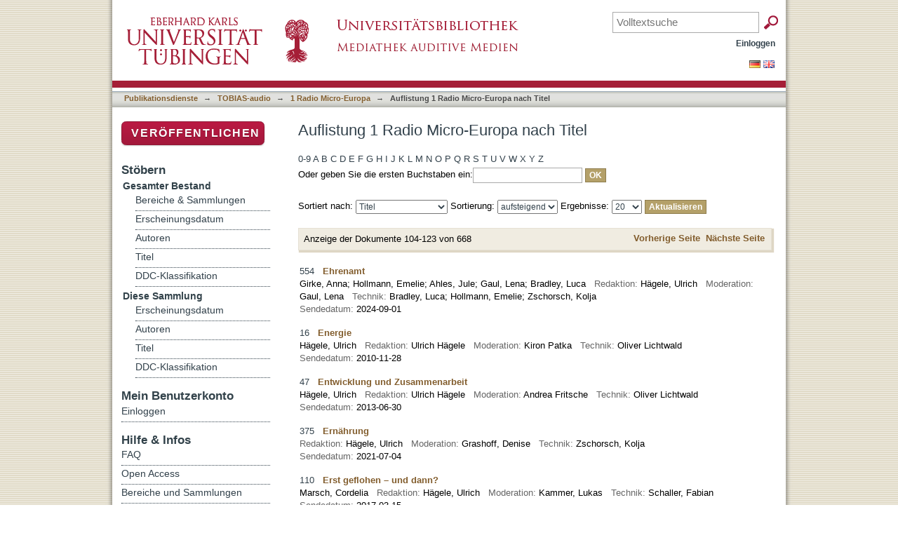

--- FILE ---
content_type: text/html;charset=utf-8
request_url: https://publikationen.uni-tuebingen.de/xmlui/handle/10900/54841/browse?rpp=20&sort_by=1&type=title&etal=-1&starts_with=E&order=ASC
body_size: 63653
content:
<?xml version="1.0" encoding="UTF-8"?>
<!DOCTYPE html PUBLIC "-//W3C//DTD XHTML 1.0 Strict//EN" "http://www.w3.org/TR/xhtml1/DTD/xhtml1-strict.dtd">
<html xmlns="http://www.w3.org/1999/xhtml" class="no-js">
<head>
<meta content="text/html; charset=UTF-8" http-equiv="Content-Type" />
<meta content="IE=edge,chrome=1" http-equiv="X-UA-Compatible" />
<meta content="width=device-width; initial-scale=1.0; maximum-scale=1.0;" name="viewport" />
<link rel="shortcut icon" href="/xmlui/themes/uniradio/images/favicon.ico" />
<link rel="apple-touch-icon" href="/xmlui/themes/uniradio/images/apple-touch-icon.png" />
<meta name="Generator" content="DSpace 6.3" />
<link type="text/css" rel="stylesheet" media="screen" href="/xmlui/themes/uniradio/lib/css/reset.css" />
<link type="text/css" rel="stylesheet" media="screen" href="/xmlui/themes/uniradio/lib/css/base.css" />
<link type="text/css" rel="stylesheet" media="screen" href="/xmlui/themes/uniradio/lib/css/helper.css" />
<link type="text/css" rel="stylesheet" media="screen" href="/xmlui/themes/uniradio/lib/css/jquery-ui-1.8.15.custom.css" />
<link type="text/css" rel="stylesheet" media="screen" href="/xmlui/themes/uniradio/lib/css/style.css" />
<link type="text/css" rel="stylesheet" media="screen" href="/xmlui/themes/uniradio/lib/css/authority-control.css" />
<link type="text/css" rel="stylesheet" media="screen" href="/xmlui/themes/uniradio/../../static/css/uniTuebingen.css" />
<link type="text/css" rel="stylesheet" media="screen" href="/xmlui/themes/uniradio/../../static/css/uniradio.css" />
<link type="text/css" rel="stylesheet" media="handheld" href="/xmlui/themes/uniradio/lib/css/handheld.css" />
<link type="text/css" rel="stylesheet" media="print" href="/xmlui/themes/uniradio/lib/css/print.css" />
<link type="text/css" rel="stylesheet" media="all" href="/xmlui/themes/uniradio/lib/css/media.css" />
<link type="application/opensearchdescription+xml" rel="search" href="https://publikationen.uni-tuebingen.de:443/xmlui/open-search/description.xml" title="DSpace" />
<script type="text/javascript">
                                //Clear default text of empty text areas on focus
                                function tFocus(element)
                                {
                                        if (element.value == ' '){element.value='';}
                                }
                                //Clear default text of empty text areas on submit
                                function tSubmit(form)
                                {
                                        var defaultedElements = document.getElementsByTagName("textarea");
                                        for (var i=0; i != defaultedElements.length; i++){
                                                if (defaultedElements[i].value == ' '){
                                                        defaultedElements[i].value='';}}
                                }
                                //Disable pressing 'enter' key to submit a form (otherwise pressing 'enter' causes a submission to start over)
                                function disableEnterKey(e)
                                {
                                     var key;

                                     if(window.event)
                                          key = window.event.keyCode;     //Internet Explorer
                                     else
                                          key = e.which;     //Firefox and Netscape

                                     if(key == 13)  //if "Enter" pressed, then disable!
                                          return false;
                                     else
                                          return true;
                                }

                                function FnArray()
                                {
                                    this.funcs = new Array;
                                }

                                FnArray.prototype.add = function(f)
                                {
                                    if( typeof f!= "function" )
                                    {
                                        f = new Function(f);
                                    }
                                    this.funcs[this.funcs.length] = f;
                                };

                                FnArray.prototype.execute = function()
                                {
                                    for( var i=0; i < this.funcs.length; i++ )
                                    {
                                        this.funcs[i]();
                                    }
                                };

                                var runAfterJSImports = new FnArray();
            </script>
<script xmlns:i18n="http://apache.org/cocoon/i18n/2.1" type="text/javascript" src="/xmlui/themes/uniradio/lib/js/modernizr-1.7.min.js"> </script>
<title>Auflistung 1 Radio Micro-Europa nach Titel </title>
</head><!--[if lt IE 7 ]> <body class="ie6"> <![endif]-->
                <!--[if IE 7 ]>    <body class="ie7"> <![endif]-->
                <!--[if IE 8 ]>    <body class="ie8"> <![endif]-->
                <!--[if IE 9 ]>    <body class="ie9"> <![endif]-->
                <!--[if (gt IE 9)|!(IE)]><!--><body><!--<![endif]-->
<div xmlns:i18n="http://apache.org/cocoon/i18n/2.1" xmlns="http://di.tamu.edu/DRI/1.0/" id="page">
<div id="ds-main">
<div id="ds-header-wrapper">
<div class="clearfix" id="ds-header">
<div id="logo">
<a id="ds-header-logo-link" href="http://www.uni-tuebingen.de" target="_blank">
<span id="ds-header-logo"> </span>
</a>
<a id="ds-header-logo-link" href="http://www.ub.uni-tuebingen.de" target="_blank">
<span id="ds-header-logo-ub"> </span>
</a>
<h1 class="pagetitle visuallyhidden">Auflistung 1 Radio Micro-Europa nach Titel </h1>
</div>
<div xmlns:i18n="http://apache.org/cocoon/i18n/2.1" xmlns="http://di.tamu.edu/DRI/1.0/" id="topbox">
<div class="ds-option-set" id="ds-search-option">
<form method="post" id="ds-search-form" action="/xmlui/discover">
<fieldset>
<input placeholder="Volltextsuche" name="query" type="text" class="ds-text-field" />
<input xmlns:i18n="http://apache.org/cocoon/i18n/2.1" value="OK" type="submit" name="submit" class="ds-button-field " onclick="&#10;                                        var radio = document.getElementById(&quot;ds-search-form-scope-container&quot;);&#10;                                        if (radio != undefined &amp;&amp; radio.checked)&#10;                                        {&#10;                                        var form = document.getElementById(&quot;ds-search-form&quot;);&#10;                                        form.action=&#10;                                    &quot;/xmlui/handle/&quot; + radio.value + &quot;/discover&quot; ; &#10;                                        }&#10;                                    " />
</fieldset>
</form>
</div>
</div>
<div id="ds-user-box">
<p>
<a href="/xmlui/login">Einloggen</a>
</p>
</div>
</div>
</div>
<div xmlns:i18n="http://apache.org/cocoon/i18n/2.1" id="ds-trail-wrapper">
<div id="ds-language-selection">
<a href="&#10;   &#9;&#9;&#9;&#9;&#9;&#9;&#9;javascript:window.location.search = '?locale-attribute=de';&#10;&#9;&#9;&#9;&#9;&#9;&#9;">
<img src="/xmlui/static/gfx/flag_de.png" />
</a>
<a href="&#10;   &#9;&#9;&#9;&#9;&#9;&#9;&#9;javascript:window.location.search = '?locale-attribute=en';&#10;&#9;&#9;&#9;&#9;&#9;&#9;">
<img src="/xmlui/static/gfx/flag_en.png" />
</a>
</div>
<ul id="ds-trail">
<li class="ds-trail-link first-link ">
<a href="/xmlui/">Publikationsdienste</a>
</li>
<li xmlns:i18n="http://apache.org/cocoon/i18n/2.1" xmlns="http://di.tamu.edu/DRI/1.0/" class="ds-trail-arrow">→</li>
<li class="ds-trail-link ">
<a href="/xmlui/handle/10900/32092">TOBIAS-audio</a>
</li>
<li class="ds-trail-arrow">→</li>
<li class="ds-trail-link ">
<a href="/xmlui/handle/10900/54841">1 Radio Micro-Europa</a>
</li>
<li class="ds-trail-arrow">→</li>
<li class="ds-trail-link last-link">Auflistung 1 Radio Micro-Europa nach Titel</li>
<a xmlns:i18n="http://apache.org/cocoon/i18n/2.1" xmlns="http://di.tamu.edu/DRI/1.0/" href="javascript:window.history.back();" id="utue_back_button">« zurück</a>
</ul>
</div>
<div xmlns:i18n="http://apache.org/cocoon/i18n/2.1" class="hidden" id="no-js-warning-wrapper">
<div id="no-js-warning">
<div class="notice failure">JavaScript is disabled for your browser. Some features of this site may not work without it.</div>
</div>
</div>
<div id="ds-content-wrapper">
<div class="clearfix" id="ds-content">
<div id="ds-body">
<h1 class="ds-div-head">Auflistung 1 Radio Micro-Europa nach Titel </h1>
<div xmlns:i18n="http://apache.org/cocoon/i18n/2.1" xmlns="http://di.tamu.edu/DRI/1.0/" id="aspect_artifactbrowser_ConfigurableBrowse_div_browse-by-title" class="ds-static-div primary">
<form id="aspect_artifactbrowser_ConfigurableBrowse_div_browse-navigation" class="ds-interactive-div secondary navigation" action="browse" method="post" onsubmit="javascript:tSubmit(this);">
<p id="aspect_artifactbrowser_ConfigurableBrowse_p_hidden-fields" class="ds-paragraph hidden">
<input id="aspect_artifactbrowser_ConfigurableBrowse_field_rpp" class="ds-hidden-field" name="rpp" type="hidden" value="20" />
<input id="aspect_artifactbrowser_ConfigurableBrowse_field_sort_by" class="ds-hidden-field" name="sort_by" type="hidden" value="1" />
<input id="aspect_artifactbrowser_ConfigurableBrowse_field_type" class="ds-hidden-field" name="type" type="hidden" value="title" />
<input id="aspect_artifactbrowser_ConfigurableBrowse_field_etal" class="ds-hidden-field" name="etal" type="hidden" value="-1" />
<input id="aspect_artifactbrowser_ConfigurableBrowse_field_starts_with" class="ds-hidden-field" name="starts_with" type="hidden" value="E" />
<input id="aspect_artifactbrowser_ConfigurableBrowse_field_order" class="ds-hidden-field" name="order" type="hidden" value="ASC" />
</p>
<ul id="aspect_artifactbrowser_ConfigurableBrowse_list_jump-list" class="ds-simple-list alphabet">
<li class="ds-simple-list-item">
<a href="browse?rpp=20&amp;etal=-1&amp;sort_by=1&amp;type=title&amp;starts_with=0&amp;order=ASC">0-9</a>
</li>
<li class="ds-simple-list-item">
<a href="browse?rpp=20&amp;etal=-1&amp;sort_by=1&amp;type=title&amp;starts_with=A&amp;order=ASC">A</a>
</li>
<li class="ds-simple-list-item">
<a href="browse?rpp=20&amp;etal=-1&amp;sort_by=1&amp;type=title&amp;starts_with=B&amp;order=ASC">B</a>
</li>
<li class="ds-simple-list-item">
<a href="browse?rpp=20&amp;etal=-1&amp;sort_by=1&amp;type=title&amp;starts_with=C&amp;order=ASC">C</a>
</li>
<li class="ds-simple-list-item">
<a href="browse?rpp=20&amp;etal=-1&amp;sort_by=1&amp;type=title&amp;starts_with=D&amp;order=ASC">D</a>
</li>
<li class="ds-simple-list-item">
<a href="browse?rpp=20&amp;etal=-1&amp;sort_by=1&amp;type=title&amp;starts_with=E&amp;order=ASC">E</a>
</li>
<li class="ds-simple-list-item">
<a href="browse?rpp=20&amp;etal=-1&amp;sort_by=1&amp;type=title&amp;starts_with=F&amp;order=ASC">F</a>
</li>
<li class="ds-simple-list-item">
<a href="browse?rpp=20&amp;etal=-1&amp;sort_by=1&amp;type=title&amp;starts_with=G&amp;order=ASC">G</a>
</li>
<li class="ds-simple-list-item">
<a href="browse?rpp=20&amp;etal=-1&amp;sort_by=1&amp;type=title&amp;starts_with=H&amp;order=ASC">H</a>
</li>
<li class="ds-simple-list-item">
<a href="browse?rpp=20&amp;etal=-1&amp;sort_by=1&amp;type=title&amp;starts_with=I&amp;order=ASC">I</a>
</li>
<li class="ds-simple-list-item">
<a href="browse?rpp=20&amp;etal=-1&amp;sort_by=1&amp;type=title&amp;starts_with=J&amp;order=ASC">J</a>
</li>
<li class="ds-simple-list-item">
<a href="browse?rpp=20&amp;etal=-1&amp;sort_by=1&amp;type=title&amp;starts_with=K&amp;order=ASC">K</a>
</li>
<li class="ds-simple-list-item">
<a href="browse?rpp=20&amp;etal=-1&amp;sort_by=1&amp;type=title&amp;starts_with=L&amp;order=ASC">L</a>
</li>
<li class="ds-simple-list-item">
<a href="browse?rpp=20&amp;etal=-1&amp;sort_by=1&amp;type=title&amp;starts_with=M&amp;order=ASC">M</a>
</li>
<li class="ds-simple-list-item">
<a href="browse?rpp=20&amp;etal=-1&amp;sort_by=1&amp;type=title&amp;starts_with=N&amp;order=ASC">N</a>
</li>
<li class="ds-simple-list-item">
<a href="browse?rpp=20&amp;etal=-1&amp;sort_by=1&amp;type=title&amp;starts_with=O&amp;order=ASC">O</a>
</li>
<li class="ds-simple-list-item">
<a href="browse?rpp=20&amp;etal=-1&amp;sort_by=1&amp;type=title&amp;starts_with=P&amp;order=ASC">P</a>
</li>
<li class="ds-simple-list-item">
<a href="browse?rpp=20&amp;etal=-1&amp;sort_by=1&amp;type=title&amp;starts_with=Q&amp;order=ASC">Q</a>
</li>
<li class="ds-simple-list-item">
<a href="browse?rpp=20&amp;etal=-1&amp;sort_by=1&amp;type=title&amp;starts_with=R&amp;order=ASC">R</a>
</li>
<li class="ds-simple-list-item">
<a href="browse?rpp=20&amp;etal=-1&amp;sort_by=1&amp;type=title&amp;starts_with=S&amp;order=ASC">S</a>
</li>
<li class="ds-simple-list-item">
<a href="browse?rpp=20&amp;etal=-1&amp;sort_by=1&amp;type=title&amp;starts_with=T&amp;order=ASC">T</a>
</li>
<li class="ds-simple-list-item">
<a href="browse?rpp=20&amp;etal=-1&amp;sort_by=1&amp;type=title&amp;starts_with=U&amp;order=ASC">U</a>
</li>
<li class="ds-simple-list-item">
<a href="browse?rpp=20&amp;etal=-1&amp;sort_by=1&amp;type=title&amp;starts_with=V&amp;order=ASC">V</a>
</li>
<li class="ds-simple-list-item">
<a href="browse?rpp=20&amp;etal=-1&amp;sort_by=1&amp;type=title&amp;starts_with=W&amp;order=ASC">W</a>
</li>
<li class="ds-simple-list-item">
<a href="browse?rpp=20&amp;etal=-1&amp;sort_by=1&amp;type=title&amp;starts_with=X&amp;order=ASC">X</a>
</li>
<li class="ds-simple-list-item">
<a href="browse?rpp=20&amp;etal=-1&amp;sort_by=1&amp;type=title&amp;starts_with=Y&amp;order=ASC">Y</a>
</li>
<li class="ds-simple-list-item">
<a href="browse?rpp=20&amp;etal=-1&amp;sort_by=1&amp;type=title&amp;starts_with=Z&amp;order=ASC">Z</a>
</li>
</ul>
<p class="ds-paragraph">Oder geben Sie die ersten Buchstaben ein:<input xmlns:i18n="http://apache.org/cocoon/i18n/2.1" xmlns="http://www.w3.org/1999/xhtml" id="aspect_artifactbrowser_ConfigurableBrowse_field_starts_with" class="ds-text-field" name="starts_with" type="text" value="" title="Auflistung von Dokumenten, die mit diesen Buchstaben anfangen" />
<input xmlns:i18n="http://apache.org/cocoon/i18n/2.1" id="aspect_artifactbrowser_ConfigurableBrowse_field_submit" class="ds-button-field" name="submit" type="submit" value="OK" />
</p>
</form>
<form id="aspect_artifactbrowser_ConfigurableBrowse_div_browse-controls" class="ds-interactive-div browse controls" action="browse?resetOffset=true" method="post" onsubmit="javascript:tSubmit(this);">
<p id="aspect_artifactbrowser_ConfigurableBrowse_p_hidden-fields" class="ds-paragraph hidden">
<input id="aspect_artifactbrowser_ConfigurableBrowse_field_type" class="ds-hidden-field" name="type" type="hidden" value="title" />
<input id="aspect_artifactbrowser_ConfigurableBrowse_field_starts_with" class="ds-hidden-field" name="starts_with" type="hidden" value="E" />
</p>
<p class="ds-paragraph">Sortiert nach: <select xmlns:i18n="http://apache.org/cocoon/i18n/2.1" xmlns="http://www.w3.org/1999/xhtml" id="aspect_artifactbrowser_ConfigurableBrowse_field_sort_by" class="ds-select-field" name="sort_by">
<option value="1" selected="selected">Titel</option>
<option xmlns="http://di.tamu.edu/DRI/1.0/" value="2">Erscheinungsdatum</option>
<option xmlns="http://di.tamu.edu/DRI/1.0/" value="3">Zugangsdatum</option>
</select> Sortierung: <select xmlns="http://www.w3.org/1999/xhtml" xmlns:i18n="http://apache.org/cocoon/i18n/2.1" id="aspect_artifactbrowser_ConfigurableBrowse_field_order" class="ds-select-field" name="order">
<option value="ASC" selected="selected">aufsteigend</option>
<option xmlns="http://di.tamu.edu/DRI/1.0/" value="DESC">absteigend</option>
</select> Ergebnisse: <select xmlns="http://www.w3.org/1999/xhtml" xmlns:i18n="http://apache.org/cocoon/i18n/2.1" id="aspect_artifactbrowser_ConfigurableBrowse_field_rpp" class="ds-select-field" name="rpp">
<option value="5">5</option>
<option value="10">10</option>
<option value="20" selected="selected">20</option>
<option value="40">40</option>
<option value="60">60</option>
<option value="80">80</option>
<option value="100">100</option>
</select>
<input xmlns:i18n="http://apache.org/cocoon/i18n/2.1" id="aspect_artifactbrowser_ConfigurableBrowse_field_update" class="ds-button-field" name="update" type="submit" value="Aktualisieren" />
</p>
</form>
<div class="pagination clearfix top">
<p class="pagination-info">Anzeige der Dokumente 104-123 von 668</p>
<ul xmlns:i18n="http://apache.org/cocoon/i18n/2.1" class="pagination-links">
<li>
<a class="previous-page-link" href="browse?rpp=20&amp;offset=83&amp;etal=-1&amp;sort_by=1&amp;type=title&amp;starts_with=E&amp;order=ASC">Vorherige Seite</a>
</li>
<li xmlns:i18n="http://apache.org/cocoon/i18n/2.1">
<a class="next-page-link" href="browse?rpp=20&amp;offset=123&amp;etal=-1&amp;sort_by=1&amp;type=title&amp;starts_with=E&amp;order=ASC">Nächste Seite</a>
</li>
</ul>
</div>
<div xmlns:i18n="http://apache.org/cocoon/i18n/2.1" id="aspect_artifactbrowser_ConfigurableBrowse_div_browse-by-title-results" class="ds-static-div primary">
<ul xmlns:oreatom="http://www.openarchives.org/ore/atom/" xmlns:ore="http://www.openarchives.org/ore/terms/" xmlns:atom="http://www.w3.org/2005/Atom" class="ds-artifact-list">
<!-- External Metadata URL: cocoon://metadata/handle/10900/158240/mets.xml?sections=dmdSec,fileSec&fileGrpTypes=THUMBNAIL-->
<li class="ds-artifact-item odd">
<div class="artifact-description">
<div class="artifact-title">554  
			
			
                <a href="/xmlui/handle/10900/158240">Ehrenamt</a>
<span class="Z3988" title="ctx_ver=Z39.88-2004&amp;rft_val_fmt=info%3Aofi%2Ffmt%3Akev%3Amtx%3Adc&amp;rft_id=http%3A%2F%2Fhdl.handle.net%2F10900%2F158240&amp;rft_id=http%3A%2F%2Fdx.doi.org%2F10.15496%2Fpublikation-99572&amp;rfr_id=info%3Asid%2Fdspace.org%3Arepository&amp;rft.archiv=uh&amp;rft.archiv=UB-Server&amp;rft.archiv=554&amp;rft.sendung=01+Brockhoff+%E2%80%93+Whenever+You+Want+%282023%29%0D%0A02+Paula+Hartmann+%E2%80%93+Babyblau+%282022%29%0D%0A03+Alli+Neumann+%E2%80%93+Frei+%282021%29%0D%0A04+Phil+Siemers+%E2%80%93+So+gut+%282020%29%0D%0A05+Schorl3+%E2%80%93+Jesus+2+%282022%29%0D%0A06+Berq+%E2%80%93+Echo+%282022%29%0D%0A07+Namika+%26+Zaz+%E2%80%93+Liebe+ist+%282023%29&amp;rft.sendung=Live-Aufzeichnung%2C+geschnitten&amp;rft.sendung=alle+Rechte&amp;rft.datum=2024-09-01&amp;rft.sendung=Gesellschaft&amp;rft.sendung=Radio+Micro-Europa&amp;rft.sendung=keine&amp;rft.sendung=Microeuropa&amp;rft.sendung=RME&amp;rft.datum=2024-09-04&amp;rft.personen=Bradley%2C+Luca&amp;rft.personen=Hollmann%2C+Emelie&amp;rft.personen=Zschorsch%2C+Kolja&amp;rft.personen=H%C3%A4gele%2C+Ulrich&amp;rft.personen=Gaul%2C+Lena">
                    ﻿ 
                </span>
</div>
<div style="line-height:140%;" class="artifact-info">
<span class="author">
<span>Girke, Anna</span>; <span>Hollmann, Emelie</span>; <span>Ahles, Jule</span>; <span>Gaul, Lena</span>; <span>Bradley, Luca</span>
							 
                        <span style="color:#666666">Redaktion: </span>Hägele, Ulrich
					  
					 <span style="color:#666666">Moderation: </span>Gaul, Lena
					  
					<span style="color:#666666">Technik: </span>Bradley, Luca; Hollmann, Emelie; Zschorsch, Kolja<br />
</span>
<span class="publisher-date">
<span style="color:#666666">Sendedatum: </span>
<span class="date">2024-09-01</span>
</span>
</div>
</div>
</li>
<!-- External Metadata URL: cocoon://metadata/handle/10900/54849/mets.xml?sections=dmdSec,fileSec&fileGrpTypes=THUMBNAIL-->
<li class="ds-artifact-item even">
<div class="artifact-description">
<div class="artifact-title">16  
			
			
                <a href="/xmlui/handle/10900/54849">Energie</a>
<span class="Z3988" title="ctx_ver=Z39.88-2004&amp;rft_val_fmt=info%3Aofi%2Ffmt%3Akev%3Amtx%3Adc&amp;rft_id=http%3A%2F%2Fhdl.handle.net%2F10900%2F54849&amp;rfr_id=info%3Asid%2Fdspace.org%3Arepository&amp;rft.archiv=16&amp;rft.sendung=01+ACDC+-+A+Whole+Lotta+Rosie+%28live%2C+1979%29%0A02+Wolf+Biermann+-+Gorleben-Lied+%281978%29%0A03+Cassandra+Wilson+-+Sky+And+Sea+%281999%29%0A04+Lavern+Baker+-+Soul+On+Fire+%281963%29%0A05+Andrea+Rehm+Quartett+-+Hello+My+Darling+%282003%29%0A06+Charles+Trenet+-+Le+soleil+a+rendez-vous+avec+la+lune+%281938%29%0A07+Louvin+Brothers+-+The+Great+Atomic+Power+%281951%29%0A08+Kraftwerk+-+Radioaktivit%C3%A4t+%281975%29%0A09+Lalo+Schifrin+-+Mannix+%281967%29&amp;rft.sendung=Alle+Rechte&amp;rft.sendung=Dr.+Achim+K%C3%B6tzle%2C+Leiter+der+Stadtwerke+T%C3%BCbingen&amp;rft.sendung=MicroEuropa&amp;rft.sendung=http%3A%2F%2Fhoraz.uni-tuebingen.de%3A8000%2Fmicroeuropa%2Fm2010%2FB-16.mov&amp;rft.personen=Oliver+Lichtwald&amp;rft.personen=Ulrich+H%C3%A4gele&amp;rft.personen=Kiron+Patka">
                    ﻿ 
                </span>
</div>
<div style="line-height:140%;" class="artifact-info">
<span class="author">
<span>Hägele, Ulrich</span>
							 
                        <span style="color:#666666">Redaktion: </span>Ulrich Hägele
					  
					 <span style="color:#666666">Moderation: </span>Kiron Patka
					  
					<span style="color:#666666">Technik: </span>Oliver Lichtwald<br />
</span>
<span class="publisher-date">
<span style="color:#666666">Sendedatum: </span>
<span class="date">2010-11-28</span>
</span>
</div>
</div>
</li>
<!-- External Metadata URL: cocoon://metadata/handle/10900/54883/mets.xml?sections=dmdSec,fileSec&fileGrpTypes=THUMBNAIL-->
<li class="ds-artifact-item odd">
<div class="artifact-description">
<div class="artifact-title">47  
			
			
                <a href="/xmlui/handle/10900/54883">Entwicklung und Zusammenarbeit</a>
<span class="Z3988" title="ctx_ver=Z39.88-2004&amp;rft_val_fmt=info%3Aofi%2Ffmt%3Akev%3Amtx%3Adc&amp;rft_id=http%3A%2F%2Fhdl.handle.net%2F10900%2F54883&amp;rfr_id=info%3Asid%2Fdspace.org%3Arepository&amp;rft.archiv=47&amp;rft.sendung=01+It%27s+a+Musical+-+The+Nap+%282012%29%0A02+Don+Varner+-+You+Left+the+Water+Running+%281968%29%0A03+Lightnin%27+Hopkins+-+Shake+That+Thing%2C+live+vom+Newport+Jazz+Festival+%281960%29%0A04+The+Dixie+Cups+-+Iko+Iko+%281965%29%0A05+Icona+Pop+-+Downtown+%282012%29%0A06+Annette+Hanshaw+-+Am+I+Blue+%281929%29%0A07+The+Overtones+-+Gambling+Man+%282011%29%0A08+Buddy+Holly+-+Babe%2C+Won%27t+You+Come+Out+Tonight+%281958%29%0A09+RGB-Bigband+-+Opener%2C+live+at+Kammgarn+%282011%29&amp;rft.sendung=alle+Rechte&amp;rft.sendung=MicroEuropa&amp;rft.sendung=http%3A%2F%2Fhoraz.uni-tuebingen.de%3A8000%2Fmicroeuropa%2Fm2013%2FB-47.mov&amp;rft.personen=Oliver+Lichtwald&amp;rft.personen=Ulrich+H%C3%A4gele&amp;rft.personen=Andrea+Fritsche">
                    ﻿ 
                </span>
</div>
<div style="line-height:140%;" class="artifact-info">
<span class="author">
<span>Hägele, Ulrich</span>
							 
                        <span style="color:#666666">Redaktion: </span>Ulrich Hägele
					  
					 <span style="color:#666666">Moderation: </span>Andrea Fritsche
					  
					<span style="color:#666666">Technik: </span>Oliver Lichtwald<br />
</span>
<span class="publisher-date">
<span style="color:#666666">Sendedatum: </span>
<span class="date">2013-06-30</span>
</span>
</div>
</div>
</li>
<!-- External Metadata URL: cocoon://metadata/handle/10900/119276/mets.xml?sections=dmdSec,fileSec&fileGrpTypes=THUMBNAIL-->
<li class="ds-artifact-item even">
<div class="artifact-description">
<div class="artifact-title">375  
			
			
                <a href="/xmlui/handle/10900/119276">Ernährung</a>
<span class="Z3988" title="ctx_ver=Z39.88-2004&amp;rft_val_fmt=info%3Aofi%2Ffmt%3Akev%3Amtx%3Adc&amp;rft_id=http%3A%2F%2Fhdl.handle.net%2F10900%2F119276&amp;rft_id=http%3A%2F%2Fdx.doi.org%2F10.15496%2Fpublikation-60650&amp;rfr_id=info%3Asid%2Fdspace.org%3Arepository&amp;rft.archiv=uh&amp;rft.archiv=UB-Server&amp;rft.archiv=375&amp;rft.sendung=01+The+Beatles+%E2%80%93+Savoy+Truffle+%281968%29%0D%0A%0D%0A02+Helge+Schneider+%E2%80%93+Es+gibt+Reis%2C+Baby%281993%29%0D%0A%0D%0A03+Stumpfes+Zieh+%26+Zupfkapelle+%E2%80%93+Linsengericht+%282014%29%0D%0A%0D%0A04+Stumpfes+Zieh+%26+Zupfkapelle+%E2%80%93+Wei%C3%9Fbier+%282005%29%0D%0A%0D%0A05+BAP+%E2%80%93+M%C3%BCsli+Man+%281981%29%0D%0A%0D%0A06+Herbert+Gr%C3%B6nemeyer+%E2%80%93+Currywurst+%281982%29%0D%0A%0D%0A07+Trude+Herr+%E2%80%93+Ich+will+keine+Schokolade+%281960%29%0D%0A%0D%0A08+Jimmy+McGriff+%E2%80%93+Ain%E2%80%99t+it+Funky+Now%281971%29&amp;rft.sendung=Live-Aufzeichnung%2C+geschnitten&amp;rft.sendung=alle+Rechte&amp;rft.sendung=Gesellschaft&amp;rft.sendung=Radio+Micro-Europa&amp;rft.sendung=keine&amp;rft.sendung=Microeuropa&amp;rft.sendung=Radio+Micro-Europa&amp;rft.personen=Zschorsch%2C+Kolja&amp;rft.personen=H%C3%A4gele%2C+Ulrich&amp;rft.personen=Grashoff%2C+Denise">
                    ﻿ 
                </span>
</div>
<div style="line-height:140%;" class="artifact-info">
<span class="author">
<span style="color:#666666">Redaktion: </span>Hägele, Ulrich
					  
					 <span style="color:#666666">Moderation: </span>Grashoff, Denise
					  
					<span style="color:#666666">Technik: </span>Zschorsch, Kolja<br />
</span>
<span class="publisher-date">
<span style="color:#666666">Sendedatum: </span>
<span class="date">2021-07-04</span>
</span>
</div>
</div>
</li>
<!-- External Metadata URL: cocoon://metadata/handle/10900/75031/mets.xml?sections=dmdSec,fileSec&fileGrpTypes=THUMBNAIL-->
<li class="ds-artifact-item odd">
<div class="artifact-description">
<div class="artifact-title">110  
			
			
                <a href="/xmlui/handle/10900/75031">Erst geflohen – und dann?</a>
<span class="Z3988" title="ctx_ver=Z39.88-2004&amp;rft_val_fmt=info%3Aofi%2Ffmt%3Akev%3Amtx%3Adc&amp;rft_id=http%3A%2F%2Fhdl.handle.net%2F10900%2F75031&amp;rft_id=http%3A%2F%2Fdx.doi.org%2F10.15496%2Fpublikation-16433&amp;rfr_id=info%3Asid%2Fdspace.org%3Arepository&amp;rft.archiv=uh&amp;rft.archiv=UB-Server&amp;rft.archiv=110&amp;rft.sendung=01+Jim+Kroft+%E2%80%93+Shadowlands+%282016%29%0D%0A02+Fatoni+%E2%80%93+32+Grad+%282015%29%0D%0A03+Eddie+Louiss+%26+Ren%C3%A9+Thomas+%E2%80%93+Nardis+%281968%29&amp;rft.sendung=Live-Aufzeichnung%2C+geschnitten&amp;rft.sendung=alle+Rechte&amp;rft.datum=2017-03-15&amp;rft.sendung=Ethnologie&amp;rft.sendung=Europa&amp;rft.sendung=Gesellschaft&amp;rft.sendung=UB-Server&amp;rft.sendung=keine&amp;rft.sendung=Microeuropa&amp;rft.sendung=Radio+Micro-Europa&amp;rft.personen=Schaller%2C+Fabian&amp;rft.personen=H%C3%A4gele%2C+Ulrich&amp;rft.personen=Kammer%2C+Lukas">
                    ﻿ 
                </span>
</div>
<div style="line-height:140%;" class="artifact-info">
<span class="author">
<span>Marsch, Cordelia</span>
							 
                        <span style="color:#666666">Redaktion: </span>Hägele, Ulrich
					  
					 <span style="color:#666666">Moderation: </span>Kammer, Lukas
					  
					<span style="color:#666666">Technik: </span>Schaller, Fabian<br />
</span>
<span class="publisher-date">
<span style="color:#666666">Sendedatum: </span>
<span class="date">2017-03-15</span>
</span>
</div>
</div>
</li>
<!-- External Metadata URL: cocoon://metadata/handle/10900/151392/mets.xml?sections=dmdSec,fileSec&fileGrpTypes=THUMBNAIL-->
<li class="ds-artifact-item even">
<div class="artifact-description">
<div class="artifact-title">517  
			
			
                <a href="/xmlui/handle/10900/151392">Erstis in der Medienwissenschaft</a>
<span class="Z3988" title="ctx_ver=Z39.88-2004&amp;rft_val_fmt=info%3Aofi%2Ffmt%3Akev%3Amtx%3Adc&amp;rft_id=http%3A%2F%2Fhdl.handle.net%2F10900%2F151392&amp;rft_id=http%3A%2F%2Fdx.doi.org%2F10.15496%2Fpublikation-92732&amp;rfr_id=info%3Asid%2Fdspace.org%3Arepository&amp;rft.archiv=uh&amp;rft.archiv=UB-Server&amp;rft.archiv=517&amp;rft.sendung=01+Moritz+%E2%80%93+Don%27t+Make+me+Go+Wrong+%282023%29%0D%0A02+Corook+%E2%80%93+If+I+Were+a+Fish+%282023%29%0D%0A03+Claire+Rosinkranz+%E2%80%93+Pools+%26+Palm+Trees+%282023%29%0D%0A04+Bukara+%E2%80%93+Border+%282023%29+%2803%3A55%29%0D%0A05+Grentperez+%26+Lime+Cordiale+%E2%80%93+Op+Shop+Lover+%282023%29+%2802%3A33%29%0D%0A06+Andreas+Dorau+und+die+Marinas+%E2%80%93+Fred+vom+Jupiter+%281981%29%0D%0A07+Fr%C3%A4ulein+Luise+%E2%80%93+Wenn+Du+magst+%282022%29+%283%3A33%29&amp;rft.sendung=Live-Aufzeichnung%2C+geschnitten&amp;rft.sendung=alle+Rechte&amp;rft.datum=2024-02-11&amp;rft.sendung=Studierende&amp;rft.sendung=Radio+Micro-Europa&amp;rft.sendung=keine&amp;rft.sendung=Sophia+Kienle%2C+Fenja+Dr%C3%A4ger%2C+Chiara+Verrone%2C+Noel+Wennmacher&amp;rft.sendung=Microeuropa&amp;rft.sendung=RME&amp;rft.datum=2024-02-14&amp;rft.personen=Wetzel%2C+Samuel&amp;rft.personen=H%C3%A4gele%2C+Ulrich&amp;rft.personen=Kiltan%2C+Almina&amp;rft.personen=Wolf%2C+Alexandra">
                    ﻿ 
                </span>
</div>
<div style="line-height:140%;" class="artifact-info">
<span class="author">
<span>Kiltan, Almina</span>; <span>Wolf, Alexandra</span>
							 
                        <span style="color:#666666">Redaktion: </span>Hägele, Ulrich
					  
					 <span style="color:#666666">Moderation: </span>Kiltan, Almina; Wolf, Alexandra
					  
					<span style="color:#666666">Technik: </span>Wetzel, Samuel<br />
</span>
<span class="publisher-date">
<span style="color:#666666">Sendedatum: </span>
<span class="date">2024-02-11</span>
</span>
</div>
</div>
</li>
<!-- External Metadata URL: cocoon://metadata/handle/10900/54890/mets.xml?sections=dmdSec,fileSec&fileGrpTypes=THUMBNAIL-->
<li class="ds-artifact-item odd">
<div class="artifact-description">
<div class="artifact-title">53  
			
			
                <a href="/xmlui/handle/10900/54890">Essen</a>
<span class="Z3988" title="ctx_ver=Z39.88-2004&amp;rft_val_fmt=info%3Aofi%2Ffmt%3Akev%3Amtx%3Adc&amp;rft_id=http%3A%2F%2Fhdl.handle.net%2F10900%2F54890&amp;rfr_id=info%3Asid%2Fdspace.org%3Arepository&amp;rft.archiv=53&amp;rft.sendung=01+Mark+E.+Smith+++Ich+hab%27+getr%C3%A4umt%2C+ich+w%C3%A4re+Pizza+essen+%281996%29%0A02+Die+Prinzen+++Vergammelte+Speisen+%281992%29%0A03+Trude+Herr+++Ich+will+keine+Schokolade+%281959%29%0A04+Hans+Soellner+++Lebn+m%27a+gsund+%281995%29%0A05+Piereo+Umiliani+-+Crepuscolo+sul+mare+%281969%29&amp;rft.sendung=MicroEuropa&amp;rft.sendung=http%3A%2F%2Fhoraz.uni-tuebingen.de%3A8000%2Fmicroeuropa%2Fm2013%2FB-53.mov&amp;rft.personen=Oliver+Lichtwald&amp;rft.personen=Ulrich+H%C3%A4gele&amp;rft.personen=Felicitas+Schneider">
                    ﻿ 
                </span>
</div>
<div style="line-height:140%;" class="artifact-info">
<span class="author">
<span>Hägele, Ulrich</span>
							 
                        <span style="color:#666666">Redaktion: </span>Ulrich Hägele
					  
					 <span style="color:#666666">Moderation: </span>Felicitas Schneider
					  
					<span style="color:#666666">Technik: </span>Oliver Lichtwald<br />
</span>
<span class="publisher-date">
<span style="color:#666666">Sendedatum: </span>
<span class="date">2013-12-29</span>
</span>
</div>
</div>
</li>
<!-- External Metadata URL: cocoon://metadata/handle/10900/108003/mets.xml?sections=dmdSec,fileSec&fileGrpTypes=THUMBNAIL-->
<li class="ds-artifact-item even">
<div class="artifact-description">
<div class="artifact-title">313  
			
			
                <a href="/xmlui/handle/10900/108003">Essen</a>
<span class="Z3988" title="ctx_ver=Z39.88-2004&amp;rft_val_fmt=info%3Aofi%2Ffmt%3Akev%3Amtx%3Adc&amp;rft_id=http%3A%2F%2Fhdl.handle.net%2F10900%2F108003&amp;rft_id=http%3A%2F%2Fdx.doi.org%2F10.15496%2Fpublikation-49381&amp;rfr_id=info%3Asid%2Fdspace.org%3Arepository&amp;rft.archiv=uh&amp;rft.archiv=UB-Server&amp;rft.archiv=313&amp;rft.sendung=01+Jerry+Lee+Lewis+%E2%80%93+Meet+Man+%281984%29%0D%0A02+Nas+Feat.+Busta+Rhymes+%E2%80%93+Fried+Chicken+%2820089%0D%0A03+Jack+Johnson+%E2%80%93+Banana+Pancakes+%282005%29%0D%0A04+Jack+Buchanan+%26+Gertrude+Lawrence+%E2%80%93+A+Cup+of+Coffe+a+Sanswich%2C+and+You+%281926%29%0D%0A05+Jimmy+Buffet+%E2%80%93+Ceeseburger+in+Paradise+%282005%29%0D%0A06+George+Harrison+%E2%80%93+Apple+Scruffs+%281970%29%0D%0A07+Domenico+Curcio+%E2%80%93+Petite+Valse+%282010%29&amp;rft.sendung=Live-Aufzeichnung%2C+geschnitten&amp;rft.sendung=alle+Rechte&amp;rft.datum=2020-10-07&amp;rft.sendung=Gesellschaft&amp;rft.sendung=Radio+Micro-Europa&amp;rft.sendung=keine&amp;rft.sendung=Microeuropa&amp;rft.sendung=Radio+Micro-Europa&amp;rft.personen=Klein%2C+Klaus&amp;rft.personen=H%C3%A4gele%2C+Ulrich&amp;rft.personen=Beyer%2C+Justus">
                    ﻿ 
                </span>
</div>
<div style="line-height:140%;" class="artifact-info">
<span class="author">
<span>Willkens, May-Britt</span>; <span>Jütte, Sandra</span>; <span>Maurer, Nina</span>; <span>Reichenbach, Luise</span>; <span>Eckert, Benjamin</span>; <span>Lam, Kim Ly</span>; <span>Grodzki, Daniel</span>; <span>Schlenska, Antonie</span>
							 
                        <span style="color:#666666">Redaktion: </span>Hägele, Ulrich
					  
					 <span style="color:#666666">Moderation: </span>Beyer, Justus
					  
					<span style="color:#666666">Technik: </span>Klein, Klaus<br />
</span>
<span class="publisher-date">
<span style="color:#666666">Sendedatum: </span>
<span class="date">2020-10-07</span>
</span>
</div>
</div>
</li>
<!-- External Metadata URL: cocoon://metadata/handle/10900/54891/mets.xml?sections=dmdSec,fileSec&fileGrpTypes=THUMBNAIL-->
<li class="ds-artifact-item odd">
<div class="artifact-description">
<div class="artifact-title">54  
			
			
                <a href="/xmlui/handle/10900/54891">Ethik und Moral</a>
<span class="Z3988" title="ctx_ver=Z39.88-2004&amp;rft_val_fmt=info%3Aofi%2Ffmt%3Akev%3Amtx%3Adc&amp;rft_id=http%3A%2F%2Fhdl.handle.net%2F10900%2F54891&amp;rfr_id=info%3Asid%2Fdspace.org%3Arepository&amp;rft.archiv=54&amp;rft.sendung=01+Icona+Pop+-+Luvsick+%282012%29%0A02+John+Lennon+-+Imagine+%28live+in+New+York+City%2C+1971%29%0A03+Ga%C3%ABtan+Roussel+-+Help+Myself+%282010%29%0A04+Victoria+Spivey+-+Dope+Head+Blues+%281927%29%0A05+Claas+P.+Jambor+-+Truth+%282010%29%0A06+Die+%C3%84rzte+-+Nichts+gesehen+%282008%29%0A07+Escher+77+-+Sixth+Man+%282013%29&amp;rft.sendung=alle+Rechte&amp;rft.sendung=MicroEuropa&amp;rft.sendung=http%3A%2F%2Fhoraz.uni-tuebingen.de%3A8000%2Fmicroeuropa%2Fm2014%2FB-54.mov&amp;rft.personen=Oliver+Lichtwald&amp;rft.personen=Ulrich+H%C3%A4gele&amp;rft.personen=Susanne+Materac">
                    ﻿ 
                </span>
</div>
<div style="line-height:140%;" class="artifact-info">
<span class="author">
<span>Hägele, Ulrich</span>
							 
                        <span style="color:#666666">Redaktion: </span>Ulrich Hägele
					  
					 <span style="color:#666666">Moderation: </span>Susanne Materac
					  
					<span style="color:#666666">Technik: </span>Oliver Lichtwald<br />
</span>
<span class="publisher-date">
<span style="color:#666666">Sendedatum: </span>
<span class="date">2014-01-26</span>
</span>
</div>
</div>
</li>
<!-- External Metadata URL: cocoon://metadata/handle/10900/54842/mets.xml?sections=dmdSec,fileSec&fileGrpTypes=THUMBNAIL-->
<li class="ds-artifact-item even">
<div class="artifact-description">
<div class="artifact-title">1  
			
			
                <a href="/xmlui/handle/10900/54842">Europawahl</a>
<span class="Z3988" title="ctx_ver=Z39.88-2004&amp;rft_val_fmt=info%3Aofi%2Ffmt%3Akev%3Amtx%3Adc&amp;rft_id=http%3A%2F%2Fhdl.handle.net%2F10900%2F54842&amp;rfr_id=info%3Asid%2Fdspace.org%3Arepository&amp;rft.archiv=1&amp;rft.sendung=Alle+Rechte&amp;rft.sendung=MicroEuropa&amp;rft.sendung=http%3A%2F%2Fhoraz.uni-tuebingen.de%3A8000%2Fmicroeuropa%2Fm2009%2FB-1.mov&amp;rft.personen=Oliver+Lichtwald&amp;rft.personen=Oliver+Ramme&amp;rft.personen=Hanka+Kehr">
                    ﻿ 
                </span>
</div>
<div style="line-height:140%;" class="artifact-info">
<span class="author">
<span style="color:#666666">Redaktion: </span>Oliver Ramme
					  
					 <span style="color:#666666">Moderation: </span>Hanka Kehr
					  
					<span style="color:#666666">Technik: </span>Oliver Lichtwald<br />
</span>
<span class="publisher-date">
<span style="color:#666666">Sendedatum: </span>
<span class="date">2009-06-30</span>
</span>
</div>
</div>
</li>
<!-- External Metadata URL: cocoon://metadata/handle/10900/54851/mets.xml?sections=dmdSec,fileSec&fileGrpTypes=THUMBNAIL-->
<li class="ds-artifact-item odd">
<div class="artifact-description">
<div class="artifact-title">18  
			
			
                <a href="/xmlui/handle/10900/54851">Europäische Regionalentwicklung</a>
<span class="Z3988" title="ctx_ver=Z39.88-2004&amp;rft_val_fmt=info%3Aofi%2Ffmt%3Akev%3Amtx%3Adc&amp;rft_id=http%3A%2F%2Fhdl.handle.net%2F10900%2F54851&amp;rfr_id=info%3Asid%2Fdspace.org%3Arepository&amp;rft.archiv=18&amp;rft.sendung=Fleedwood+Mac+-+Shake+Your+Money+Maker+%281968%29%0ACaro+Emerald+-+Back+It+Up+%282010%29%0AJoan+Baez+-+Fennario+%28live+1963%29%0AColdplay+-+Clocks+%282007%29%0APeter+Igelhoff+-+Der+Onkel+Doktor+hat+gesagt+%281938%29%0AThe+Quarks+-+Vergiss+%281996%29%0A2Raumwohnung+-+Oben+%282004%29%0AIhre+Kinder+-+W%C3%BCrfelspiel+%281970%29%0AIch+%26+Ich+-+Vom+selben+Stern+%282007%29%0ADjango+Reinhardt+und+Josette+Dayde+-+Coucou+%281940%29%0ACal+Tjader+-+Gimme+Shelter+%281968%29&amp;rft.sendung=Alle+Rechte&amp;rft.sendung=MicroEuropa&amp;rft.sendung=http%3A%2F%2Fhoraz.uni-tuebingen.de%3A8000%2Fmicroeuropa%2Fm2011%2FB-18.mov&amp;rft.personen=Oliver+Lichtwald&amp;rft.personen=Ulrich+H%C3%A4gele&amp;rft.personen=Lisa+Kretschmer">
                    ﻿ 
                </span>
</div>
<div style="line-height:140%;" class="artifact-info">
<span class="author">
<span>Hägele, Ulrich</span>
							 
                        <span style="color:#666666">Redaktion: </span>Ulrich Hägele
					  
					 <span style="color:#666666">Moderation: </span>Lisa Kretschmer
					  
					<span style="color:#666666">Technik: </span>Oliver Lichtwald<br />
</span>
<span class="publisher-date">
<span style="color:#666666">Sendedatum: </span>
<span class="date">2011-01-30</span>
</span>
</div>
</div>
</li>
<!-- External Metadata URL: cocoon://metadata/handle/10900/78330/mets.xml?sections=dmdSec,fileSec&fileGrpTypes=THUMBNAIL-->
<li class="ds-artifact-item even">
<div class="artifact-description">
<div class="artifact-title">137  
			
			
                <a href="/xmlui/handle/10900/78330">Extreme</a>
<span class="Z3988" title="ctx_ver=Z39.88-2004&amp;rft_val_fmt=info%3Aofi%2Ffmt%3Akev%3Amtx%3Adc&amp;rft_id=http%3A%2F%2Fhdl.handle.net%2F10900%2F78330&amp;rft_id=http%3A%2F%2Fdx.doi.org%2F10.15496%2Fpublikation-19729&amp;rfr_id=info%3Asid%2Fdspace.org%3Arepository&amp;rft.archiv=uh&amp;rft.archiv=UB-Server&amp;rft.archiv=137&amp;rft.sendung=01+Alle+Farben+%E2%80%93+Bad+Ideas+%282016%29%0D%0A02+Ed+Sheeran+%E2%80%93+I+See+Fire+%282013%29%0D%0A03+Sia+feat.+Sean+Paul+%E2%80%93+Cheap+Thrills+%282016%29%0D%0A04+The+Beatles+%E2%80%93+Penny+Lane+%281967%29%0D%0A05+Serge+Chaloff+%E2%80%93+Four+and+One+More+%281957%29&amp;rft.sendung=Live-Aufzeichnung%2C+geschnitten&amp;rft.sendung=alle+Rechte&amp;rft.datum=2017-10-29&amp;rft.sendung=Gesellschaft&amp;rft.sendung=Radio+Mirco-Europa&amp;rft.sendung=keine&amp;rft.sendung=Microeuropa&amp;rft.personen=Schaller%2C+Fabian&amp;rft.personen=H%C3%A4gele%2C+Ulrich&amp;rft.personen=Hambrecht%2C+Amelie">
                    ﻿ 
                </span>
</div>
<div style="line-height:140%;" class="artifact-info">
<span class="author">
<span>Emden, Ann-Kristin</span>; <span>Ackermann, Priscilla</span>; <span>Gottschling, Sandra</span>; <span>Getmanova, Anna</span>; <span>Althöfer, Marlies</span>; <span>Brauchle, Angela</span>; <span>Jostmeier, Kai</span>
							 
                        <span style="color:#666666">Redaktion: </span>Hägele, Ulrich
					  
					 <span style="color:#666666">Moderation: </span>Hambrecht, Amelie
					  
					<span style="color:#666666">Technik: </span>Schaller, Fabian<br />
</span>
<span class="publisher-date">
<span style="color:#666666">Sendedatum: </span>
<span class="date">2017-10-29</span>
</span>
</div>
</div>
</li>
<!-- External Metadata URL: cocoon://metadata/handle/10900/96605/mets.xml?sections=dmdSec,fileSec&fileGrpTypes=THUMBNAIL-->
<li class="ds-artifact-item odd">
<div class="artifact-description">
<div class="artifact-title">264  
			
			
                <a href="/xmlui/handle/10900/96605">Eyal Lovett Quartett, featuring Eran Har Even (Musikbox), live bei den Tübinger Jazz- und Klassiktagen (2018)</a>
<span class="Z3988" title="ctx_ver=Z39.88-2004&amp;rft_val_fmt=info%3Aofi%2Ffmt%3Akev%3Amtx%3Adc&amp;rft_id=http%3A%2F%2Fhdl.handle.net%2F10900%2F96605&amp;rft_id=http%3A%2F%2Fdx.doi.org%2F10.15496%2Fpublikation-37988&amp;rfr_id=info%3Asid%2Fdspace.org%3Arepository&amp;rft.archiv=uh&amp;rft.archiv=UB-Server&amp;rft.archiv=264&amp;rft.sendung=Live-Aufzeichnung%2C+geschnitten&amp;rft.sendung=alle+Rechte&amp;rft.datum=2019-12-29&amp;rft.sendung=Musik&amp;rft.sendung=Radio+Micro-Europa&amp;rft.sendung=keine&amp;rft.sendung=Microeuropa&amp;rft.sendung=Radio+Micro-Europa&amp;rft.datum=2020-01-02&amp;rft.personen=Geiger%2C+Aaron&amp;rft.personen=H%C3%A4gele%2C+Ulrich&amp;rft.personen=H%C3%A4gele%2C+Ulrich">
                    ﻿ 
                </span>
</div>
<div style="line-height:140%;" class="artifact-info">
<span class="author">
<span>Hägele, Ulrich</span>; <span>Simon, Alena</span>
							 
                        <span style="color:#666666">Redaktion: </span>Hägele, Ulrich
					  
					 <span style="color:#666666">Moderation: </span>Hägele, Ulrich
					  
					<span style="color:#666666">Technik: </span>Geiger, Aaron<br />
</span>
<span class="publisher-date">
<span style="color:#666666">Sendedatum: </span>
<span class="date">2019-12-29</span>
</span>
</div>
</div>
</li>
<!-- External Metadata URL: cocoon://metadata/handle/10900/146837/mets.xml?sections=dmdSec,fileSec&fileGrpTypes=THUMBNAIL-->
<li class="ds-artifact-item even">
<div class="artifact-description">
<div class="artifact-title">497  
			
			
                <a href="/xmlui/handle/10900/146837">Faces and Places - Infos für Erstis</a>
<span class="Z3988" title="ctx_ver=Z39.88-2004&amp;rft_val_fmt=info%3Aofi%2Ffmt%3Akev%3Amtx%3Adc&amp;rft_id=http%3A%2F%2Fhdl.handle.net%2F10900%2F146837&amp;rft_id=http%3A%2F%2Fdx.doi.org%2F10.15496%2Fpublikation-88178&amp;rfr_id=info%3Asid%2Fdspace.org%3Arepository&amp;rft.archiv=uh&amp;rft.archiv=Bandarchiv&amp;rft.archiv=497&amp;rft.sendung=01+Schweig+%E2%80%93+Lummerland+%282023%29%0D%0A02+Don%27t+Call+the+Ambulance+%E2%80%93+Ventura+%282023%29%0D%0A03+Boy+%E2%80%93+Belladonna+%282023%29%0D%0A04+Catlady+%E2%80%93+Catlady+%282023%29%0D%0A05+Falten+%E2%80%93+GAST+%282023%29%0D%0A06+Tortellini+Tuesday+%E2%80%93+Rikas+%282017%29%0D%0A07+SCC+Anthem+%E2%80%93+Soda+Club+%282023%29%0D%0A08+Sterne+%E2%80%93+Edwin+Rosen+%282023%29&amp;rft.sendung=Live-Aufzeichnung%2C+geschnitten&amp;rft.sendung=alle+Rechte&amp;rft.datum=2023-11-01&amp;rft.sendung=Gesellschaft&amp;rft.sendung=Radio+Micro-Europa&amp;rft.sendung=keine&amp;rft.sendung=Microeuropa&amp;rft.sendung=RME&amp;rft.datum=2023-11-01&amp;rft.personen=Klein%2C+Klaus&amp;rft.personen=Zschorsch%2C+Kolja&amp;rft.personen=Gl%C3%BCcker%2C+Robin&amp;rft.personen=Schreckenbach%2C+Max-Philipp&amp;rft.personen=Hagenauer%2C+Tom&amp;rft.personen=H%C3%A4gele%2C+Ulrich&amp;rft.personen=Thomforde%2C+Ferdinand&amp;rft.personen=Zinsmaier%2C+Vincent">
                    ﻿ 
                </span>
</div>
<div style="line-height:140%;" class="artifact-info">
<span class="author">
<span>Thomforde, Ferdinand</span>; <span>Zinsmaier, Vincent</span>; <span>Herrera Jarama, Isabel</span>; <span>Klußmann, Paula</span>; <span>Brobeil, Nora</span>; <span>Kepler, David</span>; <span>Gehrig, Chiara-Fabienne</span>; <span>Demirel, Selina</span>; <span>Mitschke, André</span>; <span>Knoll, Kai</span>; <span>Friedrich, Louisa</span>; <span>Dytrt, Lena</span>; <span>Schäfer, Benita</span>
							 
                        <span style="color:#666666">Redaktion: </span>Hagenauer, Tom; Hägele, Ulrich
					  
					 <span style="color:#666666">Moderation: </span>Thomforde, Ferdinand; Zinsmaier, Vincent
					  
					<span style="color:#666666">Technik: </span>Klein, Klaus; Zschorsch, Kolja; Glücker, Robin; Schreckenbach, Max-Philipp<br />
</span>
<span class="publisher-date">
<span style="color:#666666">Sendedatum: </span>
<span class="date">2023-10-29</span>
</span>
</div>
</div>
</li>
<!-- External Metadata URL: cocoon://metadata/handle/10900/58965/mets.xml?sections=dmdSec,fileSec&fileGrpTypes=THUMBNAIL-->
<li class="ds-artifact-item odd">
<div class="artifact-description">
<div class="artifact-title">66  
			
			
                <a href="/xmlui/handle/10900/58965">Fair Play</a>
<span class="Z3988" title="ctx_ver=Z39.88-2004&amp;rft_val_fmt=info%3Aofi%2Ffmt%3Akev%3Amtx%3Adc&amp;rft_id=http%3A%2F%2Fhdl.handle.net%2F10900%2F58965&amp;rft_id=http%3A%2F%2Fdx.doi.org%2F10.15496%2Fpublikation-389&amp;rfr_id=info%3Asid%2Fdspace.org%3Arepository&amp;rft.archiv=uh&amp;rft.archiv=UB-Server&amp;rft.archiv=66&amp;rft.sendung=01+Psaiko+Dino+mit+Matthias%2C+Patrice+und+Olli+Wunderkynd+Banjo+%E2%80%93+Unser+Tag+%282014%29%0D%0A02+Patrice+%E2%80%93+Moneypulation+%282004%29%0D%0A03+Lana+Del+Ray+%E2%80%93+Ride+%282012%29%0D%0A04+Jimmy+McGriff+%E2%80%93+See+See+Rider+%281966%29%0D%0A05+So+wundervoll+%E2%80%93+Max+Herre+%282013%29%0D%0A06+Chunky+%E2%80%93+Laurie+Johnson+%282009%29&amp;rft.sendung=Live-Aufzeichnung%2C+geschnitten&amp;rft.sendung=alle+Rechte&amp;rft.datum=2015-01-21&amp;rft.sendung=Ethik&amp;rft.sendung=Kultur&amp;rft.sendung=Medien&amp;rft.sendung=Musik&amp;rft.sendung=Sport&amp;rft.sendung=Studierende&amp;rft.sendung=T%C3%BCbingen&amp;rft.sendung=Universit%C3%A4t&amp;rft.sendung=UB-Server&amp;rft.sendung=keine&amp;rft.sendung=Microeuropa&amp;rft.sendung=Micro-Europa&amp;rft.personen=Lichtwald%2C+Oliver&amp;rft.personen=H%C3%A4gele%2C+Ulrich&amp;rft.personen=Reichl%2C+Diana">
                    ﻿ 
                </span>
</div>
<div style="line-height:140%;" class="artifact-info">
<span class="author">
<span>Schwarz, Elisa</span>; <span>Lausch, Daniela</span>; <span>Reichl, Diana</span>; <span>Guagnini, Andy</span>; <span>Bettonville, Camille</span>; <span>Siluk-Reitenbach, Ingrid</span>; <span>Lutz, Jeanne</span>; <span>Seibold, Silke</span>
							 
                        <span style="color:#666666">Redaktion: </span>Hägele, Ulrich
					  
					 <span style="color:#666666">Moderation: </span>Reichl, Diana
					  
					<span style="color:#666666">Technik: </span>Lichtwald, Oliver<br />
</span>
<span class="publisher-date">
<span style="color:#666666">Sendedatum: </span>
<span class="date">2015-01-25</span>
</span>
</div>
</div>
</li>
<!-- External Metadata URL: cocoon://metadata/handle/10900/151429/mets.xml?sections=dmdSec,fileSec&fileGrpTypes=THUMBNAIL-->
<li class="ds-artifact-item even">
<div class="artifact-description">
<div class="artifact-title">520  
			
			
                <a href="/xmlui/handle/10900/151429">Fairplay. Studiogespräch mit Schiedsrichter Jonathan Woldai</a>
<span class="Z3988" title="ctx_ver=Z39.88-2004&amp;rft_val_fmt=info%3Aofi%2Ffmt%3Akev%3Amtx%3Adc&amp;rft_id=http%3A%2F%2Fhdl.handle.net%2F10900%2F151429&amp;rft_id=http%3A%2F%2Fdx.doi.org%2F10.15496%2Fpublikation-92769&amp;rfr_id=info%3Asid%2Fdspace.org%3Arepository&amp;rft.archiv=uh&amp;rft.archiv=UB-Server&amp;rft.archiv=520&amp;rft.sendung=01+T.I.+%28feat.+Rihanna%29+%E2%80%93+Live+Your+Life+%282008%29%0D%0A02+KALEB+MITCHELL+%28feat.+Jon+Keith%29+%C2%AC%E2%80%93+REFEREE+%282021%29%0D%0A03+John+Lennon+%E2%80%93+Imagine+%281971%29%0D%0A04+Alicia+Keys+%E2%80%93+Girl+on+Fire+%282012%29&amp;rft.sendung=Live-Aufzeichnung%2C+geschnitten&amp;rft.sendung=alle+Rechte&amp;rft.datum=2024-02-25&amp;rft.sendung=Sport&amp;rft.sendung=Radio+Micro-Europa&amp;rft.sendung=keine&amp;rft.sendung=Jonathan+%E2%80%9CJohnny%E2%80%9D+Woldai&amp;rft.sendung=Ex+Libris&amp;rft.sendung=RME&amp;rft.datum=2024-02-28&amp;rft.personen=H%C3%A4gele%2C+Ulrich&amp;rft.personen=Schwab%2C+Maximilian">
                    ﻿ 
                </span>
</div>
<div style="line-height:140%;" class="artifact-info">
<span class="author">
<span>Schwab, Maximilian</span>
							 
                        <span style="color:#666666">Redaktion: </span>Hägele, Ulrich
					  
					 <span style="color:#666666">Moderation: </span>Schwab, Maximilian
					  
					</span>
<span class="publisher-date">
<span style="color:#666666">Sendedatum: </span>
<span class="date">2024-02-25</span>
</span>
</div>
</div>
</li>
<!-- External Metadata URL: cocoon://metadata/handle/10900/79998/mets.xml?sections=dmdSec,fileSec&fileGrpTypes=THUMBNAIL-->
<li class="ds-artifact-item odd">
<div class="artifact-description">
<div class="artifact-title">150  
			
			
                <a href="/xmlui/handle/10900/79998">Fake News</a>
<span class="Z3988" title="ctx_ver=Z39.88-2004&amp;rft_val_fmt=info%3Aofi%2Ffmt%3Akev%3Amtx%3Adc&amp;rft_id=http%3A%2F%2Fhdl.handle.net%2F10900%2F79998&amp;rft_id=http%3A%2F%2Fdx.doi.org%2F10.15496%2Fpublikation-21393&amp;rfr_id=info%3Asid%2Fdspace.org%3Arepository&amp;rft.archiv=uh&amp;rft.archiv=UB-Server&amp;rft.archiv=150&amp;rft.sendung=Live-Aufzeichnung%2C+geschnitten&amp;rft.sendung=alle+Rechte&amp;rft.datum=2018-01-21&amp;rft.sendung=Ethik&amp;rft.sendung=Radio+Mirco-Europa&amp;rft.sendung=keine&amp;rft.sendung=Martin+Giesler&amp;rft.sendung=Microeuropa&amp;rft.sendung=Radio+Micro-Europa&amp;rft.personen=Geiger%2C+Aaron&amp;rft.personen=H%C3%A4gele%2C+Ulrich&amp;rft.personen=Scherer%2C+Julian">
                    ﻿ 
                </span>
</div>
<div style="line-height:140%;" class="artifact-info">
<span class="author">
<span>Scherer, Julian</span>
							 
                        <span style="color:#666666">Redaktion: </span>Hägele, Ulrich
					  
					 <span style="color:#666666">Moderation: </span>Scherer, Julian
					  
					<span style="color:#666666">Technik: </span>Geiger, Aaron<br />
</span>
<span class="publisher-date">
<span style="color:#666666">Sendedatum: </span>
<span class="date">2018-01-21</span>
</span>
</div>
</div>
</li>
<!-- External Metadata URL: cocoon://metadata/handle/10900/73771/mets.xml?sections=dmdSec,fileSec&fileGrpTypes=THUMBNAIL-->
<li class="ds-artifact-item even">
<div class="artifact-description">
<div class="artifact-title">104  
			
			
                <a href="/xmlui/handle/10900/73771">Farbe im Ohr</a>
<span class="Z3988" title="ctx_ver=Z39.88-2004&amp;rft_val_fmt=info%3Aofi%2Ffmt%3Akev%3Amtx%3Adc&amp;rft_id=http%3A%2F%2Fhdl.handle.net%2F10900%2F73771&amp;rft_id=http%3A%2F%2Fdx.doi.org%2F10.15496%2Fpublikation-15179&amp;rft_id=http%3A%2F%2Fdx.doi.org%2F10.15496%2Fpublikation-15179&amp;rfr_id=info%3Asid%2Fdspace.org%3Arepository&amp;rft.archiv=uh&amp;rft.archiv=UB-Server&amp;rft.archiv=104&amp;rft.sendung=01+Daniele+Martella+%E2%80%93+Kontraste+und+Symbiosen%2C+Live-Aufnahme+vom+21.+September+2016%0D%0A02+Richard+Strau%C3%9F+%E2%80%93+Also+sprach+Zarathustra+aus+dem+Film+%E2%80%9C2001+%E2%80%93+A+Space+Odyssey%E2%80%9D+von+Stanley+Kubrick+%281968%29%0D%0A03+Fr%C3%A9d%C3%A9ric+Chopin+%E2%80%93+Nocturne+Opus+20+in+cis-Moll+aus+dem+Film+%E2%80%9EDer+Pianist%E2%80%9C+von+Roman+Polanski+%282002%29%0D%0A04+Monty+Python+%E2%80%93+Always+Look+on+the+Bright+Side+of+Live+%281991%29%0D%0A05+Dmitri+Shostakovich+%E2%80%93+Walzer+Nr.+2+aus+dem+Film+Eyes+Wide+Shut+von+Stanley+Kubrick+%281999%29&amp;rft.sendung=Live-Aufzeichnung%2C+geschnitten&amp;rft.sendung=alle+Rechte&amp;rft.datum=2016-12-16&amp;rft.sendung=Musik&amp;rft.sendung=UB-Server&amp;rft.sendung=keine&amp;rft.sendung=Daniele+Martella&amp;rft.sendung=Microeuropa&amp;rft.sendung=Radio+Micro-Europa&amp;rft.personen=Schaller%2C+Fabian&amp;rft.personen=Sch%C3%A4fer%2C+Larissa&amp;rft.personen=Ernst%2C+Tanja&amp;rft.personen=H%C3%A4gele%2C+Ulrich&amp;rft.personen=K%C3%B6hle%2C+Hannes">
                    ﻿ 
                </span>
</div>
<div style="line-height:140%;" class="artifact-info">
<span class="author">
<span>Köhle, Hannes</span>
							 
                        <span style="color:#666666">Redaktion: </span>Hägele, Ulrich
					  
					 <span style="color:#666666">Moderation: </span>Köhle, Hannes
					  
					<span style="color:#666666">Technik: </span>Schaller, Fabian; Schäfer, Larissa; Ernst, Tanja<br />
</span>
<span class="publisher-date">
<span style="color:#666666">Sendedatum: </span>
<span class="date">2016-12-16</span>
</span>
</div>
</div>
</li>
<!-- External Metadata URL: cocoon://metadata/handle/10900/54856/mets.xml?sections=dmdSec,fileSec&fileGrpTypes=THUMBNAIL-->
<li class="ds-artifact-item odd">
<div class="artifact-description">
<div class="artifact-title">22  
			
			
                <a href="/xmlui/handle/10900/54856">Fashion und Kunst</a>
<span class="Z3988" title="ctx_ver=Z39.88-2004&amp;rft_val_fmt=info%3Aofi%2Ffmt%3Akev%3Amtx%3Adc&amp;rft_id=http%3A%2F%2Fhdl.handle.net%2F10900%2F54856&amp;rfr_id=info%3Asid%2Fdspace.org%3Arepository&amp;rft.archiv=22&amp;rft.sendung=01.+Grand+Funk+Railroad+-+Are+You+Ready+%281971%29%0A02.+Fergie+-+Labels+or+Love+%282008%29%0A03.+Vicco+Torriani+-+Mannequin+aus+Paris+%281957%29%0A04.+Rolling+Stones+-+High+Heel+Sneakers+%281964%29%0A05.+Rocco+Granata+-+Marina+%281959%29%0A06.+Lady+Gaga+-+Fashion+%282009%29%0A07.+Gossip+-+Heavy+Cross+%282009%29%0A08.+Black+Eyed+Peas+-+Fashion+Beats+%282010%29%0A09.+Bob+Dylan+-+Let+Me+Die+In+My+Footsteps+%281963%29%0A10.+Roger+Webb+-+Top+Secret+%281963%29&amp;rft.sendung=Alle+Rechte&amp;rft.sendung=MicroEuropa&amp;rft.sendung=http%3A%2F%2Fhoraz.uni-tuebingen.de%3A8000%2Fmicroeuropa%2Fm2011%2FB-22.mov&amp;rft.personen=Oliver+Lichtwald&amp;rft.personen=Ulrich+H%C3%A4gele&amp;rft.personen=Andela+Riedel">
                    ﻿ 
                </span>
</div>
<div style="line-height:140%;" class="artifact-info">
<span class="author">
<span>Hägele, Ulrich</span>
							 
                        <span style="color:#666666">Redaktion: </span>Ulrich Hägele
					  
					 <span style="color:#666666">Moderation: </span>Andela Riedel
					  
					<span style="color:#666666">Technik: </span>Oliver Lichtwald<br />
</span>
<span class="publisher-date">
<span style="color:#666666">Sendedatum: </span>
<span class="date">2011-05-30</span>
</span>
</div>
</div>
</li>
<!-- External Metadata URL: cocoon://metadata/handle/10900/115834/mets.xml?sections=dmdSec,fileSec&fileGrpTypes=THUMBNAIL-->
<li class="ds-artifact-item even">
<div class="artifact-description">
<div class="artifact-title">368  
			
			
                <a href="/xmlui/handle/10900/115834">Faszination Brettspiel</a>
<span class="Z3988" title="ctx_ver=Z39.88-2004&amp;rft_val_fmt=info%3Aofi%2Ffmt%3Akev%3Amtx%3Adc&amp;rft_id=http%3A%2F%2Fhdl.handle.net%2F10900%2F115834&amp;rft_id=http%3A%2F%2Fdx.doi.org%2F10.15496%2Fpublikation-57209&amp;rfr_id=info%3Asid%2Fdspace.org%3Arepository&amp;rft.archiv=uh&amp;rft.archiv=UB-Server&amp;rft.archiv=368&amp;rft.sendung=01+The+Cardigans+%E2%80%93+My+Favourit+Game+%281998%29%0D%0A%0D%0A02+Levellers+%E2%80%93+The+Game+%281991%29%0D%0A%0D%0A03+Royal+Republic+%E2%80%93+Everybody+Want%E2%80%98s+to+be+an+Astronaut+%282012%29%0D%0A%0D%0A04+The+Rolling+Stones+%E2%80%93+Tumbling+Dice+%281972%29%0D%0A%0D%0A05+Klaus+Lage+%E2%80%93+Monopoli+%281985%29&amp;rft.sendung=Live-Aufzeichnung%2C+geschnitten&amp;rft.sendung=alle+Rechte&amp;rft.sendung=Gesellschaft&amp;rft.sendung=Radio+Micro-Europa&amp;rft.sendung=keine&amp;rft.sendung=Microeuropa&amp;rft.sendung=Radio+Micro-Europa&amp;rft.personen=Klein%2C+Klaus&amp;rft.personen=H%C3%A4gele%2C+Ulrich&amp;rft.personen=Mohr%2C+Elias">
                    ﻿ 
                </span>
</div>
<div style="line-height:140%;" class="artifact-info">
<span class="author">
<span>Mohr, Elias</span>
							 
                        <span style="color:#666666">Redaktion: </span>Hägele, Ulrich
					  
					 <span style="color:#666666">Moderation: </span>Mohr, Elias
					  
					<span style="color:#666666">Technik: </span>Klein, Klaus<br />
</span>
<span class="publisher-date">
<span style="color:#666666">Sendedatum: </span>
<span class="date">2021-05-26</span>
</span>
</div>
</div>
</li>
</ul>
</div>
<div class="pagination clearfix bottom">
<p class="pagination-info">Anzeige der Dokumente 104-123 von 668</p>
<ul xmlns:i18n="http://apache.org/cocoon/i18n/2.1" class="pagination-links">
<li>
<a class="previous-page-link" href="browse?rpp=20&amp;offset=83&amp;etal=-1&amp;sort_by=1&amp;type=title&amp;starts_with=E&amp;order=ASC">Vorherige Seite</a>
</li>
<li xmlns:i18n="http://apache.org/cocoon/i18n/2.1">
<a class="next-page-link" href="browse?rpp=20&amp;offset=123&amp;etal=-1&amp;sort_by=1&amp;type=title&amp;starts_with=E&amp;order=ASC">Nächste Seite</a>
</li>
</ul>
</div>
</div>
</div>
<div xmlns:i18n="http://apache.org/cocoon/i18n/2.1" id="ds-options-wrapper">
<div id="ds-options">
<div>
<p class="rot">
<a href="/xmlui/submit">Veröffentlichen</a>
</p>
</div>
<h1 xmlns:i18n="http://apache.org/cocoon/i18n/2.1" class="ds-option-set-head">Stöbern</h1>
<div xmlns:i18n="http://apache.org/cocoon/i18n/2.1" xmlns="http://di.tamu.edu/DRI/1.0/" id="aspect_viewArtifacts_Navigation_list_browse" class="ds-option-set">
<ul class="ds-options-list">
<li>
<h2 class="ds-sublist-head">Gesamter Bestand</h2>
<ul xmlns:i18n="http://apache.org/cocoon/i18n/2.1" xmlns="http://di.tamu.edu/DRI/1.0/" class="ds-simple-list sublist">
<li class="ds-simple-list-item">
<a href="/xmlui/community-list">Bereiche &amp; Sammlungen</a>
</li>
<li xmlns:i18n="http://apache.org/cocoon/i18n/2.1" xmlns="http://di.tamu.edu/DRI/1.0/" class="ds-simple-list-item">
<a href="/xmlui/browse?type=dateissued">Erscheinungsdatum</a>
</li>
<li xmlns:i18n="http://apache.org/cocoon/i18n/2.1" xmlns="http://di.tamu.edu/DRI/1.0/" class="ds-simple-list-item">
<a href="/xmlui/browse?type=author">Autoren</a>
</li>
<li xmlns:i18n="http://apache.org/cocoon/i18n/2.1" xmlns="http://di.tamu.edu/DRI/1.0/" class="ds-simple-list-item">
<a href="/xmlui/browse?type=title">Titel</a>
</li>
<li xmlns:i18n="http://apache.org/cocoon/i18n/2.1" xmlns="http://di.tamu.edu/DRI/1.0/" class="ds-simple-list-item">
<a href="/xmlui/browse?type=ddc">DDC-Klassifikation</a>
</li>
</ul>
</li>
<li xmlns:i18n="http://apache.org/cocoon/i18n/2.1" xmlns="http://di.tamu.edu/DRI/1.0/">
<h2 class="ds-sublist-head">Diese Sammlung</h2>
<ul xmlns:i18n="http://apache.org/cocoon/i18n/2.1" xmlns="http://di.tamu.edu/DRI/1.0/" class="ds-simple-list sublist">
<li class="ds-simple-list-item">
<a href="/xmlui/handle/10900/54841/browse?type=dateissued">Erscheinungsdatum</a>
</li>
<li xmlns:i18n="http://apache.org/cocoon/i18n/2.1" xmlns="http://di.tamu.edu/DRI/1.0/" class="ds-simple-list-item">
<a href="/xmlui/handle/10900/54841/browse?type=author">Autoren</a>
</li>
<li xmlns:i18n="http://apache.org/cocoon/i18n/2.1" xmlns="http://di.tamu.edu/DRI/1.0/" class="ds-simple-list-item">
<a href="/xmlui/handle/10900/54841/browse?type=title">Titel</a>
</li>
<li xmlns:i18n="http://apache.org/cocoon/i18n/2.1" xmlns="http://di.tamu.edu/DRI/1.0/" class="ds-simple-list-item">
<a href="/xmlui/handle/10900/54841/browse?type=ddc">DDC-Klassifikation</a>
</li>
</ul>
</li>
</ul>
</div>
<h1 xmlns:i18n="http://apache.org/cocoon/i18n/2.1" xmlns="http://di.tamu.edu/DRI/1.0/" class="ds-option-set-head">Mein Benutzerkonto</h1>
<div xmlns:i18n="http://apache.org/cocoon/i18n/2.1" xmlns="http://di.tamu.edu/DRI/1.0/" id="aspect_viewArtifacts_Navigation_list_account" class="ds-option-set">
<ul class="ds-simple-list">
<li class="ds-simple-list-item">
<a href="/xmlui/login">Einloggen</a>
</li>
</ul>
</div>
<h1 xmlns:i18n="http://apache.org/cocoon/i18n/2.1" xmlns="http://di.tamu.edu/DRI/1.0/" class="ds-option-set-head">Hilfe &amp; Infos</h1>
<div class="ds-option-set" id="static.help">
<ul class="ds-simple-list-help">
<li>
<a target="_blank" href="/xmlui/static/html/faq.html">FAQ</a>
</li>
<li>
<a target="_blank" href="/xmlui/static/html/faq.html">Open Access</a>
</li>
<li>
<a target="_blank" href="/xmlui/static/html/faq.html">Bereiche und Sammlungen</a>
</li>
<li>
<a target="_blank" href="/xmlui/static/html/faq.html">Veröffentlichen</a>
</li>
<li>
<a target="_blank" href="/xmlui/static/html/faq.html">Suchen</a>
</li>
</ul>
</div>
</div>
</div>

</div>
</div>
<div id="ds-footer-wrapper">
<div id="ds-footer">
<div id="ds-footer-right">
<a target="_blank" href="http://www.ub.uni-tuebingen.de">Universitätsbibliothek</a> | <a target="_blank" href="http://www.uni-tuebingen.de/index.php?id=334">Impressum</a> | <a target="_blank" href="https://uni-tuebingen.de/meta/datenschutzerklaerung/">Datenschutz</a>
</div>
<div id="ds-footer-links">
<a href="/xmlui/feedback">Feedback</a> | <a xmlns:i18n="http://apache.org/cocoon/i18n/2.1" href="/xmlui/page/leitlinien">Leitlinien</a> | <a target="_blank" href="/xmlui/static/html/faq.html">Hilfe</a>
</div>
<a class="hidden" href="/xmlui/htmlmap"> </a>
</div>
</div>
</div>
</div>
<script src="https://ajax.googleapis.com/ajax/libs/jquery/1.6.2/jquery.min.js" type="text/javascript"> </script>
<script type="text/javascript">!window.jQuery && document.write('<script type="text/javascript" src="/xmlui/static/js/jquery-1.6.2.min.js"> <\/script>')</script>
<script type="text/javascript" src="/xmlui/themes/uniradio/lib/js/jquery-ui-1.8.15.custom.min.js"> </script><!--[if lt IE 7 ]>
<script type="text/javascript" src="/xmlui/themes/uniradio/lib/js/DD_belatedPNG_0.0.8a.js?v=1"> </script>
<script type="text/javascript">DD_belatedPNG.fix('#ds-header-logo');DD_belatedPNG.fix('#ds-footer-logo');$.each($('img[src$=png]'), function() {DD_belatedPNG.fixPng(this);});</script><![endif]-->
<script type="text/javascript">
            runAfterJSImports.execute();
        </script>
<script src="/dspace_scripts/audiojs/audiojs/audio.min.js"> </script>
<script type="text/javascript">
<!--
		
			if($("li:contains('Dokumentanzeige')").length > 0){ $("#utue_back_button").css('display','inline'); }
		
			// $('.ds-sublist-head').get(1).innerHTML='<br />Uniradio';
			
			// GND-Funktionalität
			function showOgnd() {window.open("https://"+window.location.host+"/dspace_scripts/ognd.php","OGND","height=700,width=540,status=no,menubar=no,scrollbars=yes");}
			$("span:contains('Wählen Sie mindestens ein Schlagwort aus der Gemeinsamen Normdatei.')").html('<a href="javascript:showOgnd()">Klicken Sie hier um Schlagworte aus der Gemeinsamen Normdatei auszuwählen.</a>');
			$("#aspect_submission_StepTransformer_field_dc_subject_classification").attr("readonly", "readonly");
			
			// Mp3 Player
			if($('img[src="/xmlui/themes/uniradio/images/Crystal_Clear_action_lock3_64px.png"]').length == 0)
			{
				$('.file-link').html('<p/><audio src="'+$(".file-link").children("a").attr("href")+'" preload="auto"/>').css('margin-left','38px');
				audiojs.events.ready(function() {var as = audiojs.createAll();});
			}
			
			//if(typeof(Storage)!=="undefined") // check localStorage Support
			//{
			//localStorage.biblio=0; // set to normal mode
			//}
			
			/* Piwik */
			  var _paq = _paq || [];
			  _paq.push(['disableCookies']);
			  _paq.push(["trackPageView"]);
			  _paq.push(["enableLinkTracking"]);

			  (function() {
				var u=(("https:" == document.location.protocol) ? "https" : "http") + "://vitruv.uni-tuebingen.de/piwik/";
				_paq.push(["setTrackerUrl", u+"piwik.php"]);
				_paq.push(["setSiteId", "13"]);
				var d=document, g=d.createElement("script"), s=d.getElementsByTagName("script")[0]; g.type="text/javascript";
				g.defer=true; g.async=true; g.src=u+"piwik.js"; s.parentNode.insertBefore(g,s);
			  })();
			/* End Piwik Code */
			
		 
		-->
</script></body></html>
